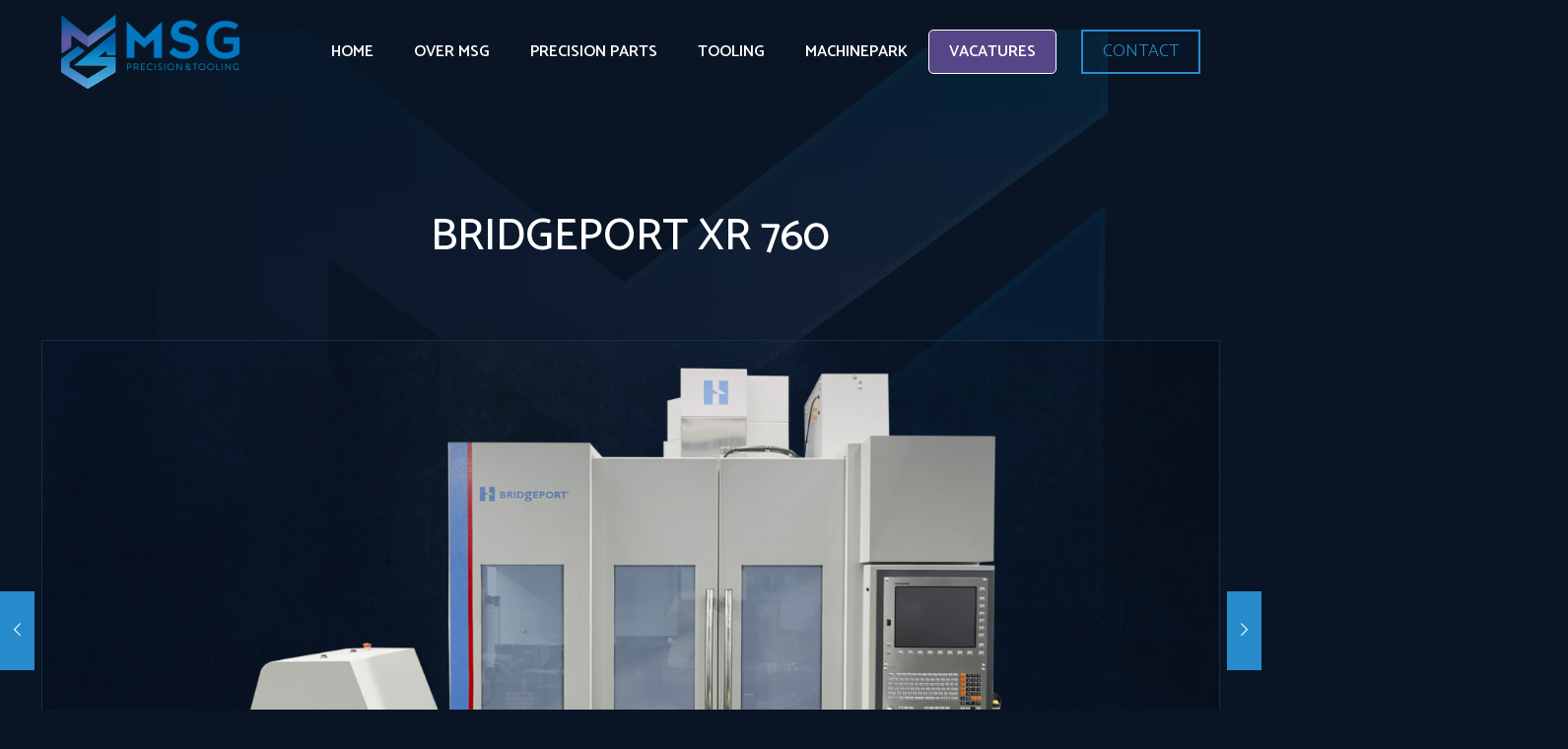

--- FILE ---
content_type: text/html; charset=utf-8
request_url: https://www.google.com/recaptcha/api2/anchor?ar=1&k=6LcQg04qAAAAAIU-Glok-H_o4F9n6GMJsspbBkw3&co=aHR0cHM6Ly9tc2ctYnYubmw6NDQz&hl=en&v=N67nZn4AqZkNcbeMu4prBgzg&size=invisible&anchor-ms=20000&execute-ms=30000&cb=v5mx53phr5f
body_size: 48647
content:
<!DOCTYPE HTML><html dir="ltr" lang="en"><head><meta http-equiv="Content-Type" content="text/html; charset=UTF-8">
<meta http-equiv="X-UA-Compatible" content="IE=edge">
<title>reCAPTCHA</title>
<style type="text/css">
/* cyrillic-ext */
@font-face {
  font-family: 'Roboto';
  font-style: normal;
  font-weight: 400;
  font-stretch: 100%;
  src: url(//fonts.gstatic.com/s/roboto/v48/KFO7CnqEu92Fr1ME7kSn66aGLdTylUAMa3GUBHMdazTgWw.woff2) format('woff2');
  unicode-range: U+0460-052F, U+1C80-1C8A, U+20B4, U+2DE0-2DFF, U+A640-A69F, U+FE2E-FE2F;
}
/* cyrillic */
@font-face {
  font-family: 'Roboto';
  font-style: normal;
  font-weight: 400;
  font-stretch: 100%;
  src: url(//fonts.gstatic.com/s/roboto/v48/KFO7CnqEu92Fr1ME7kSn66aGLdTylUAMa3iUBHMdazTgWw.woff2) format('woff2');
  unicode-range: U+0301, U+0400-045F, U+0490-0491, U+04B0-04B1, U+2116;
}
/* greek-ext */
@font-face {
  font-family: 'Roboto';
  font-style: normal;
  font-weight: 400;
  font-stretch: 100%;
  src: url(//fonts.gstatic.com/s/roboto/v48/KFO7CnqEu92Fr1ME7kSn66aGLdTylUAMa3CUBHMdazTgWw.woff2) format('woff2');
  unicode-range: U+1F00-1FFF;
}
/* greek */
@font-face {
  font-family: 'Roboto';
  font-style: normal;
  font-weight: 400;
  font-stretch: 100%;
  src: url(//fonts.gstatic.com/s/roboto/v48/KFO7CnqEu92Fr1ME7kSn66aGLdTylUAMa3-UBHMdazTgWw.woff2) format('woff2');
  unicode-range: U+0370-0377, U+037A-037F, U+0384-038A, U+038C, U+038E-03A1, U+03A3-03FF;
}
/* math */
@font-face {
  font-family: 'Roboto';
  font-style: normal;
  font-weight: 400;
  font-stretch: 100%;
  src: url(//fonts.gstatic.com/s/roboto/v48/KFO7CnqEu92Fr1ME7kSn66aGLdTylUAMawCUBHMdazTgWw.woff2) format('woff2');
  unicode-range: U+0302-0303, U+0305, U+0307-0308, U+0310, U+0312, U+0315, U+031A, U+0326-0327, U+032C, U+032F-0330, U+0332-0333, U+0338, U+033A, U+0346, U+034D, U+0391-03A1, U+03A3-03A9, U+03B1-03C9, U+03D1, U+03D5-03D6, U+03F0-03F1, U+03F4-03F5, U+2016-2017, U+2034-2038, U+203C, U+2040, U+2043, U+2047, U+2050, U+2057, U+205F, U+2070-2071, U+2074-208E, U+2090-209C, U+20D0-20DC, U+20E1, U+20E5-20EF, U+2100-2112, U+2114-2115, U+2117-2121, U+2123-214F, U+2190, U+2192, U+2194-21AE, U+21B0-21E5, U+21F1-21F2, U+21F4-2211, U+2213-2214, U+2216-22FF, U+2308-230B, U+2310, U+2319, U+231C-2321, U+2336-237A, U+237C, U+2395, U+239B-23B7, U+23D0, U+23DC-23E1, U+2474-2475, U+25AF, U+25B3, U+25B7, U+25BD, U+25C1, U+25CA, U+25CC, U+25FB, U+266D-266F, U+27C0-27FF, U+2900-2AFF, U+2B0E-2B11, U+2B30-2B4C, U+2BFE, U+3030, U+FF5B, U+FF5D, U+1D400-1D7FF, U+1EE00-1EEFF;
}
/* symbols */
@font-face {
  font-family: 'Roboto';
  font-style: normal;
  font-weight: 400;
  font-stretch: 100%;
  src: url(//fonts.gstatic.com/s/roboto/v48/KFO7CnqEu92Fr1ME7kSn66aGLdTylUAMaxKUBHMdazTgWw.woff2) format('woff2');
  unicode-range: U+0001-000C, U+000E-001F, U+007F-009F, U+20DD-20E0, U+20E2-20E4, U+2150-218F, U+2190, U+2192, U+2194-2199, U+21AF, U+21E6-21F0, U+21F3, U+2218-2219, U+2299, U+22C4-22C6, U+2300-243F, U+2440-244A, U+2460-24FF, U+25A0-27BF, U+2800-28FF, U+2921-2922, U+2981, U+29BF, U+29EB, U+2B00-2BFF, U+4DC0-4DFF, U+FFF9-FFFB, U+10140-1018E, U+10190-1019C, U+101A0, U+101D0-101FD, U+102E0-102FB, U+10E60-10E7E, U+1D2C0-1D2D3, U+1D2E0-1D37F, U+1F000-1F0FF, U+1F100-1F1AD, U+1F1E6-1F1FF, U+1F30D-1F30F, U+1F315, U+1F31C, U+1F31E, U+1F320-1F32C, U+1F336, U+1F378, U+1F37D, U+1F382, U+1F393-1F39F, U+1F3A7-1F3A8, U+1F3AC-1F3AF, U+1F3C2, U+1F3C4-1F3C6, U+1F3CA-1F3CE, U+1F3D4-1F3E0, U+1F3ED, U+1F3F1-1F3F3, U+1F3F5-1F3F7, U+1F408, U+1F415, U+1F41F, U+1F426, U+1F43F, U+1F441-1F442, U+1F444, U+1F446-1F449, U+1F44C-1F44E, U+1F453, U+1F46A, U+1F47D, U+1F4A3, U+1F4B0, U+1F4B3, U+1F4B9, U+1F4BB, U+1F4BF, U+1F4C8-1F4CB, U+1F4D6, U+1F4DA, U+1F4DF, U+1F4E3-1F4E6, U+1F4EA-1F4ED, U+1F4F7, U+1F4F9-1F4FB, U+1F4FD-1F4FE, U+1F503, U+1F507-1F50B, U+1F50D, U+1F512-1F513, U+1F53E-1F54A, U+1F54F-1F5FA, U+1F610, U+1F650-1F67F, U+1F687, U+1F68D, U+1F691, U+1F694, U+1F698, U+1F6AD, U+1F6B2, U+1F6B9-1F6BA, U+1F6BC, U+1F6C6-1F6CF, U+1F6D3-1F6D7, U+1F6E0-1F6EA, U+1F6F0-1F6F3, U+1F6F7-1F6FC, U+1F700-1F7FF, U+1F800-1F80B, U+1F810-1F847, U+1F850-1F859, U+1F860-1F887, U+1F890-1F8AD, U+1F8B0-1F8BB, U+1F8C0-1F8C1, U+1F900-1F90B, U+1F93B, U+1F946, U+1F984, U+1F996, U+1F9E9, U+1FA00-1FA6F, U+1FA70-1FA7C, U+1FA80-1FA89, U+1FA8F-1FAC6, U+1FACE-1FADC, U+1FADF-1FAE9, U+1FAF0-1FAF8, U+1FB00-1FBFF;
}
/* vietnamese */
@font-face {
  font-family: 'Roboto';
  font-style: normal;
  font-weight: 400;
  font-stretch: 100%;
  src: url(//fonts.gstatic.com/s/roboto/v48/KFO7CnqEu92Fr1ME7kSn66aGLdTylUAMa3OUBHMdazTgWw.woff2) format('woff2');
  unicode-range: U+0102-0103, U+0110-0111, U+0128-0129, U+0168-0169, U+01A0-01A1, U+01AF-01B0, U+0300-0301, U+0303-0304, U+0308-0309, U+0323, U+0329, U+1EA0-1EF9, U+20AB;
}
/* latin-ext */
@font-face {
  font-family: 'Roboto';
  font-style: normal;
  font-weight: 400;
  font-stretch: 100%;
  src: url(//fonts.gstatic.com/s/roboto/v48/KFO7CnqEu92Fr1ME7kSn66aGLdTylUAMa3KUBHMdazTgWw.woff2) format('woff2');
  unicode-range: U+0100-02BA, U+02BD-02C5, U+02C7-02CC, U+02CE-02D7, U+02DD-02FF, U+0304, U+0308, U+0329, U+1D00-1DBF, U+1E00-1E9F, U+1EF2-1EFF, U+2020, U+20A0-20AB, U+20AD-20C0, U+2113, U+2C60-2C7F, U+A720-A7FF;
}
/* latin */
@font-face {
  font-family: 'Roboto';
  font-style: normal;
  font-weight: 400;
  font-stretch: 100%;
  src: url(//fonts.gstatic.com/s/roboto/v48/KFO7CnqEu92Fr1ME7kSn66aGLdTylUAMa3yUBHMdazQ.woff2) format('woff2');
  unicode-range: U+0000-00FF, U+0131, U+0152-0153, U+02BB-02BC, U+02C6, U+02DA, U+02DC, U+0304, U+0308, U+0329, U+2000-206F, U+20AC, U+2122, U+2191, U+2193, U+2212, U+2215, U+FEFF, U+FFFD;
}
/* cyrillic-ext */
@font-face {
  font-family: 'Roboto';
  font-style: normal;
  font-weight: 500;
  font-stretch: 100%;
  src: url(//fonts.gstatic.com/s/roboto/v48/KFO7CnqEu92Fr1ME7kSn66aGLdTylUAMa3GUBHMdazTgWw.woff2) format('woff2');
  unicode-range: U+0460-052F, U+1C80-1C8A, U+20B4, U+2DE0-2DFF, U+A640-A69F, U+FE2E-FE2F;
}
/* cyrillic */
@font-face {
  font-family: 'Roboto';
  font-style: normal;
  font-weight: 500;
  font-stretch: 100%;
  src: url(//fonts.gstatic.com/s/roboto/v48/KFO7CnqEu92Fr1ME7kSn66aGLdTylUAMa3iUBHMdazTgWw.woff2) format('woff2');
  unicode-range: U+0301, U+0400-045F, U+0490-0491, U+04B0-04B1, U+2116;
}
/* greek-ext */
@font-face {
  font-family: 'Roboto';
  font-style: normal;
  font-weight: 500;
  font-stretch: 100%;
  src: url(//fonts.gstatic.com/s/roboto/v48/KFO7CnqEu92Fr1ME7kSn66aGLdTylUAMa3CUBHMdazTgWw.woff2) format('woff2');
  unicode-range: U+1F00-1FFF;
}
/* greek */
@font-face {
  font-family: 'Roboto';
  font-style: normal;
  font-weight: 500;
  font-stretch: 100%;
  src: url(//fonts.gstatic.com/s/roboto/v48/KFO7CnqEu92Fr1ME7kSn66aGLdTylUAMa3-UBHMdazTgWw.woff2) format('woff2');
  unicode-range: U+0370-0377, U+037A-037F, U+0384-038A, U+038C, U+038E-03A1, U+03A3-03FF;
}
/* math */
@font-face {
  font-family: 'Roboto';
  font-style: normal;
  font-weight: 500;
  font-stretch: 100%;
  src: url(//fonts.gstatic.com/s/roboto/v48/KFO7CnqEu92Fr1ME7kSn66aGLdTylUAMawCUBHMdazTgWw.woff2) format('woff2');
  unicode-range: U+0302-0303, U+0305, U+0307-0308, U+0310, U+0312, U+0315, U+031A, U+0326-0327, U+032C, U+032F-0330, U+0332-0333, U+0338, U+033A, U+0346, U+034D, U+0391-03A1, U+03A3-03A9, U+03B1-03C9, U+03D1, U+03D5-03D6, U+03F0-03F1, U+03F4-03F5, U+2016-2017, U+2034-2038, U+203C, U+2040, U+2043, U+2047, U+2050, U+2057, U+205F, U+2070-2071, U+2074-208E, U+2090-209C, U+20D0-20DC, U+20E1, U+20E5-20EF, U+2100-2112, U+2114-2115, U+2117-2121, U+2123-214F, U+2190, U+2192, U+2194-21AE, U+21B0-21E5, U+21F1-21F2, U+21F4-2211, U+2213-2214, U+2216-22FF, U+2308-230B, U+2310, U+2319, U+231C-2321, U+2336-237A, U+237C, U+2395, U+239B-23B7, U+23D0, U+23DC-23E1, U+2474-2475, U+25AF, U+25B3, U+25B7, U+25BD, U+25C1, U+25CA, U+25CC, U+25FB, U+266D-266F, U+27C0-27FF, U+2900-2AFF, U+2B0E-2B11, U+2B30-2B4C, U+2BFE, U+3030, U+FF5B, U+FF5D, U+1D400-1D7FF, U+1EE00-1EEFF;
}
/* symbols */
@font-face {
  font-family: 'Roboto';
  font-style: normal;
  font-weight: 500;
  font-stretch: 100%;
  src: url(//fonts.gstatic.com/s/roboto/v48/KFO7CnqEu92Fr1ME7kSn66aGLdTylUAMaxKUBHMdazTgWw.woff2) format('woff2');
  unicode-range: U+0001-000C, U+000E-001F, U+007F-009F, U+20DD-20E0, U+20E2-20E4, U+2150-218F, U+2190, U+2192, U+2194-2199, U+21AF, U+21E6-21F0, U+21F3, U+2218-2219, U+2299, U+22C4-22C6, U+2300-243F, U+2440-244A, U+2460-24FF, U+25A0-27BF, U+2800-28FF, U+2921-2922, U+2981, U+29BF, U+29EB, U+2B00-2BFF, U+4DC0-4DFF, U+FFF9-FFFB, U+10140-1018E, U+10190-1019C, U+101A0, U+101D0-101FD, U+102E0-102FB, U+10E60-10E7E, U+1D2C0-1D2D3, U+1D2E0-1D37F, U+1F000-1F0FF, U+1F100-1F1AD, U+1F1E6-1F1FF, U+1F30D-1F30F, U+1F315, U+1F31C, U+1F31E, U+1F320-1F32C, U+1F336, U+1F378, U+1F37D, U+1F382, U+1F393-1F39F, U+1F3A7-1F3A8, U+1F3AC-1F3AF, U+1F3C2, U+1F3C4-1F3C6, U+1F3CA-1F3CE, U+1F3D4-1F3E0, U+1F3ED, U+1F3F1-1F3F3, U+1F3F5-1F3F7, U+1F408, U+1F415, U+1F41F, U+1F426, U+1F43F, U+1F441-1F442, U+1F444, U+1F446-1F449, U+1F44C-1F44E, U+1F453, U+1F46A, U+1F47D, U+1F4A3, U+1F4B0, U+1F4B3, U+1F4B9, U+1F4BB, U+1F4BF, U+1F4C8-1F4CB, U+1F4D6, U+1F4DA, U+1F4DF, U+1F4E3-1F4E6, U+1F4EA-1F4ED, U+1F4F7, U+1F4F9-1F4FB, U+1F4FD-1F4FE, U+1F503, U+1F507-1F50B, U+1F50D, U+1F512-1F513, U+1F53E-1F54A, U+1F54F-1F5FA, U+1F610, U+1F650-1F67F, U+1F687, U+1F68D, U+1F691, U+1F694, U+1F698, U+1F6AD, U+1F6B2, U+1F6B9-1F6BA, U+1F6BC, U+1F6C6-1F6CF, U+1F6D3-1F6D7, U+1F6E0-1F6EA, U+1F6F0-1F6F3, U+1F6F7-1F6FC, U+1F700-1F7FF, U+1F800-1F80B, U+1F810-1F847, U+1F850-1F859, U+1F860-1F887, U+1F890-1F8AD, U+1F8B0-1F8BB, U+1F8C0-1F8C1, U+1F900-1F90B, U+1F93B, U+1F946, U+1F984, U+1F996, U+1F9E9, U+1FA00-1FA6F, U+1FA70-1FA7C, U+1FA80-1FA89, U+1FA8F-1FAC6, U+1FACE-1FADC, U+1FADF-1FAE9, U+1FAF0-1FAF8, U+1FB00-1FBFF;
}
/* vietnamese */
@font-face {
  font-family: 'Roboto';
  font-style: normal;
  font-weight: 500;
  font-stretch: 100%;
  src: url(//fonts.gstatic.com/s/roboto/v48/KFO7CnqEu92Fr1ME7kSn66aGLdTylUAMa3OUBHMdazTgWw.woff2) format('woff2');
  unicode-range: U+0102-0103, U+0110-0111, U+0128-0129, U+0168-0169, U+01A0-01A1, U+01AF-01B0, U+0300-0301, U+0303-0304, U+0308-0309, U+0323, U+0329, U+1EA0-1EF9, U+20AB;
}
/* latin-ext */
@font-face {
  font-family: 'Roboto';
  font-style: normal;
  font-weight: 500;
  font-stretch: 100%;
  src: url(//fonts.gstatic.com/s/roboto/v48/KFO7CnqEu92Fr1ME7kSn66aGLdTylUAMa3KUBHMdazTgWw.woff2) format('woff2');
  unicode-range: U+0100-02BA, U+02BD-02C5, U+02C7-02CC, U+02CE-02D7, U+02DD-02FF, U+0304, U+0308, U+0329, U+1D00-1DBF, U+1E00-1E9F, U+1EF2-1EFF, U+2020, U+20A0-20AB, U+20AD-20C0, U+2113, U+2C60-2C7F, U+A720-A7FF;
}
/* latin */
@font-face {
  font-family: 'Roboto';
  font-style: normal;
  font-weight: 500;
  font-stretch: 100%;
  src: url(//fonts.gstatic.com/s/roboto/v48/KFO7CnqEu92Fr1ME7kSn66aGLdTylUAMa3yUBHMdazQ.woff2) format('woff2');
  unicode-range: U+0000-00FF, U+0131, U+0152-0153, U+02BB-02BC, U+02C6, U+02DA, U+02DC, U+0304, U+0308, U+0329, U+2000-206F, U+20AC, U+2122, U+2191, U+2193, U+2212, U+2215, U+FEFF, U+FFFD;
}
/* cyrillic-ext */
@font-face {
  font-family: 'Roboto';
  font-style: normal;
  font-weight: 900;
  font-stretch: 100%;
  src: url(//fonts.gstatic.com/s/roboto/v48/KFO7CnqEu92Fr1ME7kSn66aGLdTylUAMa3GUBHMdazTgWw.woff2) format('woff2');
  unicode-range: U+0460-052F, U+1C80-1C8A, U+20B4, U+2DE0-2DFF, U+A640-A69F, U+FE2E-FE2F;
}
/* cyrillic */
@font-face {
  font-family: 'Roboto';
  font-style: normal;
  font-weight: 900;
  font-stretch: 100%;
  src: url(//fonts.gstatic.com/s/roboto/v48/KFO7CnqEu92Fr1ME7kSn66aGLdTylUAMa3iUBHMdazTgWw.woff2) format('woff2');
  unicode-range: U+0301, U+0400-045F, U+0490-0491, U+04B0-04B1, U+2116;
}
/* greek-ext */
@font-face {
  font-family: 'Roboto';
  font-style: normal;
  font-weight: 900;
  font-stretch: 100%;
  src: url(//fonts.gstatic.com/s/roboto/v48/KFO7CnqEu92Fr1ME7kSn66aGLdTylUAMa3CUBHMdazTgWw.woff2) format('woff2');
  unicode-range: U+1F00-1FFF;
}
/* greek */
@font-face {
  font-family: 'Roboto';
  font-style: normal;
  font-weight: 900;
  font-stretch: 100%;
  src: url(//fonts.gstatic.com/s/roboto/v48/KFO7CnqEu92Fr1ME7kSn66aGLdTylUAMa3-UBHMdazTgWw.woff2) format('woff2');
  unicode-range: U+0370-0377, U+037A-037F, U+0384-038A, U+038C, U+038E-03A1, U+03A3-03FF;
}
/* math */
@font-face {
  font-family: 'Roboto';
  font-style: normal;
  font-weight: 900;
  font-stretch: 100%;
  src: url(//fonts.gstatic.com/s/roboto/v48/KFO7CnqEu92Fr1ME7kSn66aGLdTylUAMawCUBHMdazTgWw.woff2) format('woff2');
  unicode-range: U+0302-0303, U+0305, U+0307-0308, U+0310, U+0312, U+0315, U+031A, U+0326-0327, U+032C, U+032F-0330, U+0332-0333, U+0338, U+033A, U+0346, U+034D, U+0391-03A1, U+03A3-03A9, U+03B1-03C9, U+03D1, U+03D5-03D6, U+03F0-03F1, U+03F4-03F5, U+2016-2017, U+2034-2038, U+203C, U+2040, U+2043, U+2047, U+2050, U+2057, U+205F, U+2070-2071, U+2074-208E, U+2090-209C, U+20D0-20DC, U+20E1, U+20E5-20EF, U+2100-2112, U+2114-2115, U+2117-2121, U+2123-214F, U+2190, U+2192, U+2194-21AE, U+21B0-21E5, U+21F1-21F2, U+21F4-2211, U+2213-2214, U+2216-22FF, U+2308-230B, U+2310, U+2319, U+231C-2321, U+2336-237A, U+237C, U+2395, U+239B-23B7, U+23D0, U+23DC-23E1, U+2474-2475, U+25AF, U+25B3, U+25B7, U+25BD, U+25C1, U+25CA, U+25CC, U+25FB, U+266D-266F, U+27C0-27FF, U+2900-2AFF, U+2B0E-2B11, U+2B30-2B4C, U+2BFE, U+3030, U+FF5B, U+FF5D, U+1D400-1D7FF, U+1EE00-1EEFF;
}
/* symbols */
@font-face {
  font-family: 'Roboto';
  font-style: normal;
  font-weight: 900;
  font-stretch: 100%;
  src: url(//fonts.gstatic.com/s/roboto/v48/KFO7CnqEu92Fr1ME7kSn66aGLdTylUAMaxKUBHMdazTgWw.woff2) format('woff2');
  unicode-range: U+0001-000C, U+000E-001F, U+007F-009F, U+20DD-20E0, U+20E2-20E4, U+2150-218F, U+2190, U+2192, U+2194-2199, U+21AF, U+21E6-21F0, U+21F3, U+2218-2219, U+2299, U+22C4-22C6, U+2300-243F, U+2440-244A, U+2460-24FF, U+25A0-27BF, U+2800-28FF, U+2921-2922, U+2981, U+29BF, U+29EB, U+2B00-2BFF, U+4DC0-4DFF, U+FFF9-FFFB, U+10140-1018E, U+10190-1019C, U+101A0, U+101D0-101FD, U+102E0-102FB, U+10E60-10E7E, U+1D2C0-1D2D3, U+1D2E0-1D37F, U+1F000-1F0FF, U+1F100-1F1AD, U+1F1E6-1F1FF, U+1F30D-1F30F, U+1F315, U+1F31C, U+1F31E, U+1F320-1F32C, U+1F336, U+1F378, U+1F37D, U+1F382, U+1F393-1F39F, U+1F3A7-1F3A8, U+1F3AC-1F3AF, U+1F3C2, U+1F3C4-1F3C6, U+1F3CA-1F3CE, U+1F3D4-1F3E0, U+1F3ED, U+1F3F1-1F3F3, U+1F3F5-1F3F7, U+1F408, U+1F415, U+1F41F, U+1F426, U+1F43F, U+1F441-1F442, U+1F444, U+1F446-1F449, U+1F44C-1F44E, U+1F453, U+1F46A, U+1F47D, U+1F4A3, U+1F4B0, U+1F4B3, U+1F4B9, U+1F4BB, U+1F4BF, U+1F4C8-1F4CB, U+1F4D6, U+1F4DA, U+1F4DF, U+1F4E3-1F4E6, U+1F4EA-1F4ED, U+1F4F7, U+1F4F9-1F4FB, U+1F4FD-1F4FE, U+1F503, U+1F507-1F50B, U+1F50D, U+1F512-1F513, U+1F53E-1F54A, U+1F54F-1F5FA, U+1F610, U+1F650-1F67F, U+1F687, U+1F68D, U+1F691, U+1F694, U+1F698, U+1F6AD, U+1F6B2, U+1F6B9-1F6BA, U+1F6BC, U+1F6C6-1F6CF, U+1F6D3-1F6D7, U+1F6E0-1F6EA, U+1F6F0-1F6F3, U+1F6F7-1F6FC, U+1F700-1F7FF, U+1F800-1F80B, U+1F810-1F847, U+1F850-1F859, U+1F860-1F887, U+1F890-1F8AD, U+1F8B0-1F8BB, U+1F8C0-1F8C1, U+1F900-1F90B, U+1F93B, U+1F946, U+1F984, U+1F996, U+1F9E9, U+1FA00-1FA6F, U+1FA70-1FA7C, U+1FA80-1FA89, U+1FA8F-1FAC6, U+1FACE-1FADC, U+1FADF-1FAE9, U+1FAF0-1FAF8, U+1FB00-1FBFF;
}
/* vietnamese */
@font-face {
  font-family: 'Roboto';
  font-style: normal;
  font-weight: 900;
  font-stretch: 100%;
  src: url(//fonts.gstatic.com/s/roboto/v48/KFO7CnqEu92Fr1ME7kSn66aGLdTylUAMa3OUBHMdazTgWw.woff2) format('woff2');
  unicode-range: U+0102-0103, U+0110-0111, U+0128-0129, U+0168-0169, U+01A0-01A1, U+01AF-01B0, U+0300-0301, U+0303-0304, U+0308-0309, U+0323, U+0329, U+1EA0-1EF9, U+20AB;
}
/* latin-ext */
@font-face {
  font-family: 'Roboto';
  font-style: normal;
  font-weight: 900;
  font-stretch: 100%;
  src: url(//fonts.gstatic.com/s/roboto/v48/KFO7CnqEu92Fr1ME7kSn66aGLdTylUAMa3KUBHMdazTgWw.woff2) format('woff2');
  unicode-range: U+0100-02BA, U+02BD-02C5, U+02C7-02CC, U+02CE-02D7, U+02DD-02FF, U+0304, U+0308, U+0329, U+1D00-1DBF, U+1E00-1E9F, U+1EF2-1EFF, U+2020, U+20A0-20AB, U+20AD-20C0, U+2113, U+2C60-2C7F, U+A720-A7FF;
}
/* latin */
@font-face {
  font-family: 'Roboto';
  font-style: normal;
  font-weight: 900;
  font-stretch: 100%;
  src: url(//fonts.gstatic.com/s/roboto/v48/KFO7CnqEu92Fr1ME7kSn66aGLdTylUAMa3yUBHMdazQ.woff2) format('woff2');
  unicode-range: U+0000-00FF, U+0131, U+0152-0153, U+02BB-02BC, U+02C6, U+02DA, U+02DC, U+0304, U+0308, U+0329, U+2000-206F, U+20AC, U+2122, U+2191, U+2193, U+2212, U+2215, U+FEFF, U+FFFD;
}

</style>
<link rel="stylesheet" type="text/css" href="https://www.gstatic.com/recaptcha/releases/N67nZn4AqZkNcbeMu4prBgzg/styles__ltr.css">
<script nonce="GuurxSnvRvPUL-RTHshyhA" type="text/javascript">window['__recaptcha_api'] = 'https://www.google.com/recaptcha/api2/';</script>
<script type="text/javascript" src="https://www.gstatic.com/recaptcha/releases/N67nZn4AqZkNcbeMu4prBgzg/recaptcha__en.js" nonce="GuurxSnvRvPUL-RTHshyhA">
      
    </script></head>
<body><div id="rc-anchor-alert" class="rc-anchor-alert"></div>
<input type="hidden" id="recaptcha-token" value="[base64]">
<script type="text/javascript" nonce="GuurxSnvRvPUL-RTHshyhA">
      recaptcha.anchor.Main.init("[\x22ainput\x22,[\x22bgdata\x22,\x22\x22,\[base64]/[base64]/[base64]/ZyhXLGgpOnEoW04sMjEsbF0sVywwKSxoKSxmYWxzZSxmYWxzZSl9Y2F0Y2goayl7RygzNTgsVyk/[base64]/[base64]/[base64]/[base64]/[base64]/[base64]/[base64]/bmV3IEJbT10oRFswXSk6dz09Mj9uZXcgQltPXShEWzBdLERbMV0pOnc9PTM/bmV3IEJbT10oRFswXSxEWzFdLERbMl0pOnc9PTQ/[base64]/[base64]/[base64]/[base64]/[base64]\\u003d\x22,\[base64]\x22,\[base64]/ClcO/H25XehcARTlmw7zCssKFJDDCq8OPDmnChFd2woMAw7vCp8K7w6dWJ8OxwqMBUQrCicOZw6p1PRXDsUBtw7rCqsOjw7fCtwnDh2XDj8KRwocEw6QacgY9w4jClBfCoMKJwqZSw4fCnsOMWMOmwolmwrxBwrDDi2/DlcOuHGTDgsOcw6bDicOCf8K4w7lmwpE6cUQaGQt3FknDlXhDwrc+w6bDqsKMw5/Do8OePcOwwr4zQMK+UsKDw5LCgGQ3AwTCrUrDpFzDncKMw4fDnsOrwp19w5YDRwrDrADCiVXCgB3DjsOrw4V9KMKcwpNuaMKlKMOjO8O1w4HCssKyw4FPwqJpw7LDmzk7w6A/wpDDti1gdsOdZMOBw7PDs8O+RhIGwrnDmBZqUw1PMT/Dr8K7Z8KkfCAKYMO3UsK7wq7DlcOVw4TDjMKvaFPChcOUUcOlw4zDgMOuXH3Dq0gWw4bDlsKHSBDCgcOkwo/DsG3Cl8OrdsOoXcOWRcKEw4/[base64]/CisOpwrjDs3HDh8OtwovCjsKEwrDDn0MiUsOEw5oKw5zCusOcVFPClsOTWHHDih/DkyUswqrDoifDmG7Dv8KfEF3ChsKiw7V0dsKoPRI/AjDDrl87wphDBCfDg1zDqMOZw5k3wpJ/w795EMO6wp55PMKawrA+eh8jw6TDnsOrHsOTZTU5wpFifMK/wq52AgZ8w5fDi8Osw4Y/[base64]/SHLDpzbDhBXDjcOKw5UbfsKjw5fDkykeM1fDlWzDo8OBw5zDljw9w5vDhsOkAsO1Bn4Mw5bCo1gHwoVCbMObwr/Cr1XCpMOUwqt3KMOqw7nChijDrATDvcK0NwF2wps2G0xgTsKGwqoTTRbCqMO6wrIOw5DDtcKHHCouwrVMwq7Dv8K3XixCXcKKOEA6wpAnwobDlWU7MsKhw4gtDnx0F3FnEmUsw4EjWsOUbMOCdRnCrsOgaF7DrnTCmMKgOsO9KHslSMOBw4l6YMOuSyzDq8OjEMK/w5ZrwrsWKlrDu8OwTMKYeQ7Cj8KXw6Mew7sUw6HCo8OJw4hVYmkNRMKHw4c5C8Kswo40wqx+wrx1D8KeRnXCoMOWC8KMWcKiKQTDucOew57Cj8OwdmB2wo3DmQkVLjnDnm/DrCIqw6nDvQTDlCsmTVTCnmtPwrLDocO0w7PDhjcyw7/DlcOXw5DCn34JBcKhw7h7woNxbMKcAyLDtMO+EcOkVQHDlsOUw4UDwo8qfsKPwo/Co0EOw4fDr8OachXCqAUYwpNMw7PDjcOqw5kyw5vCg18Pw6AMw4cXSXXChsO5VsONO8OoFcKofcKxO15/cAZfTWzCr8Oxw5DCrE5Twr94wpDDp8OedsKcwrjCrDdAwrByTlvDqS3DhBoXwrYhIRTCvSsywpFJw75OKcKzY2Jww4kxasOcNkY7w5xuw7PCtmZJw79ew55Mw57DnThTDUx5O8KoU8KNO8KuITUMX8K6wprCtsO4w70IFcK0JcKYw5/DscOscMOew5bCj2R6HcKAdmQpAcKiwoRrOXnDvcKyw7xZT2hXwqBAdsOGwqlCecOHwqzDnXogSUIVw5AXwowLC0M0QcOTdsKZeQvDncO4wp7CnlluH8KZeF0LwpvDqsK/KMOlUsKXwp00wo7CsRsSwosWbVnDjEAHw70FNkjClcOXQB5wQljDmcOdYAvCqgDDiR9STQp9woHDtU/[base64]/DvGrDmF/DgE5tT8OtRMOjwqF4w7LDiS7DusOPbcOhw60qVB0Hw6EOwrQITMKgw60kEjkYw4PDhk4uQ8OqR2nCrD5NwpwRWBDDm8Owf8OGw5/CnUAsw7vCgMK6TCbDj3hRw7kxPMKQd8OLdzNHPsKrw4DDt8OaFhJFSjQHwqXCkQfCjBPDk8OGZREnKcKxM8Odwrh+BsOBw4bCkyzDnS/CiTfChlptwpRrdX19w6HCqsK1TyfDo8Ojw4rChTN1w4wqwpTDoQvCpMOTDcKPwoPCgMOcwoHDlVPDp8OFwoduIWjDmcKiwqfDtjEMw4tJBUDDtCd/N8OWw6rDpABsw7hfekrDvcKOLkdcTyckw6nClMOxQGXDojdkwqghw7vCisOcQsKCc8KVw6FTw6NIHMKRwo/CmcKDYifCinzDixERwqjCgWFaPMKRcwhyEGdIwoXCm8KrCkdXHjvDtMKxwpJ1w7XCncO/[base64]/[base64]/[base64]/CocOHw4cHw5Buw5J8RXViOsKNIRjCoMKKWMOsK2FoQznDvnVawqHDrWJTIMKpw714wphjw70vw4lualp+IcOcVcOBw6R6wrxnwrDDhcOgFsKpwppTdwkOU8KYwqR9E1MJZAFlw4zDicOKT8KaEMOvKxjCiQnCkMOGCcKqNlh/w63Dr8O7S8Olw4QOPcKBfGXCt8OZw77CsmfCuj5tw6HCi8Oyw5QkZEs2PsKeZznCqgfCsnc0wr/Dr8ORw7rDkwbDnS5/KjV4W8KDwpczHMOnw4kHwoVPHcObwpHDhMObw4Q1w5PCsThVTD/Cs8Omw6R9YMKlw7bDuMOcw7TClDIXwpBqZjolXFgnw6xewqthw7FYGMKxS8Ogw73DokhMGsOIw4PDk8OIOVwLw7rCuVfDpFDDsh3CocKoegofYcORVcONw4Fyw77Dly3CscK7w7/[base64]/dsKpwoQ9w5nDhsKNwp7Dvm0ifsKOwqfDrFHDgMOew4YRwp9TwqXCncOJw5HCjDh4w45nwrB7w7/Cig/DsXxgRltXPcK/wq0FY8K5w7fDtEHDhcOFwrZnXsO+WizCg8O1CGc8cQ0Cwqpjwodta1rCp8OGWU3DuMKuFlkqwrFwEMO2w4jCowrCql/CnwXDrcK4wrfDvsOHRsKaFmXCr3ZMw50RacKgw6sfw7NQVcOaP0HDg8KzTMOaw6bDpMO+AFpDOcKXwpLDrFVvwpfCsUnCqMOiHMOjSSjCmxbCpinCiMO9dU/Dkhdowr1tERlPOcOQwrg5IcKiwqLCpSnCslvDi8KHw4bDng51w6vDgQNENsOfwoLDrzLChn56w4/CiW8uwq/ChMKhfMOMc8O0w6DCjEInQQ3DvWZzwpFFUlLClzMqwo3Ci8O/[base64]/Dg1zDvMKvwrEmw7AFw68LwqgmUH3DnMOUFsKbE8OJIcKuWcKFwqIgw45+fhcGQhcywoLCkx/DjGcAwpHCrMOyMDgJICjDpsKVGy9bHcKgMxXCtMObPCEOwrhwwp7Cn8OKEWbChC/[base64]/Dp8KAK8KHHsK9w4TDncOnG2/Dm3XDlDovw7DDqsOtfGbCuScGfXzDrCguw6InH8O+Wg/DsR3CocKPVGUxJVvCjABUw54DX3ggwoxrwrA4amrDnsO1wrXCpCwIdsKvF8K2TMOje3gUMcKDKMKSwpgAw63CrRtgJhLCiBQALMKoA1ZnLSR9Gk0jJRLCgWXDo0bDuywPwpoww45yGMKIBmRuCMKTw7jDk8OVwo/Cs3gqw7sbX8K3asODVFjCuVZEwq1hLmLDlCPCncOsw7TCt3F0HmfDoGseJcOQw61paj07ZydvYFtlCC/CsXrCgMKGGBPDrVHDpDzCiF3DvkrDkGfCkRrDlsOGMsK3IRDDqsOKS2Q3PicBYyXCgT46ZykITMOZwofDqsKLSMOkZ8KKGsOZfxAjL2hDw6bCssOCEURswozDs3fCoMK/[base64]/DqisiwpfCnA/DjSQyTcKvwrTDvwfDosOtO8KqUW1cccOYw6I1Lj3CgALCgURrJsOqTMO7wpvDjjnDrcOcUgXCsQjCp0I8f8KCworChQ3CnBfCjWfCj0/DnGbCuhltMhrCgcK4G8OkwoLCn8OobCEYwq7DpcOEwrZtaRgOAsK+wp5qMcO8w41uw5TCoMKYQnMdwqvDpQUAw67ChH1twoJTwrt4bXDCjsKRw7vCqsOVWC/CvAXCicKyOMOuwqJUQmPDpQHDoFQvE8Oiw7VWecKRcSLCgkDCtD9pw7ZACTzDlcKzwpAQwrrDkVPDiE9JGzsnOsOzUwYEw4hdaMO6w4lOw4AKdCx2w7IBw6rDncKCHcOaw6/[base64]/Z8OJbU0pcMKbwpHCnxQPP8K7bsK8EcO9OGbCtFPDp8OVw5/Ct8KawrLCoMO5Z8KGwog7YsKfwqwbwoHCgQkvwqpRwq/DgCDDhHgNO8KUV8OSbxYwwq8cdcObGsOjcCxNJEjDkBLDjmXCvR/DhMOidsOewo3DjyVHwqAkb8KjCTHCgcOAwoRmZ3NNw7AFw4psX8Opwoc4LWvDixhowodHwoYReE81w6/[base64]/CvQrDjzh/QsKTDSMQOsOKM8OcJzfCowgCL2sFGwcyCcKswqAww5AHw4DDscO+PMKtA8Ozw4bDm8OMckTDlcKKw6XDl1wrwqpuw6zCscKvb8KoCsKDbBBCwpYzZsO3OCwSwozDt0HDlgc5w6lFKi/CicK7M288Gz/DhsKVwoFhEMOVw7TCpMO3w5PDrSALRT7Dj8KJwpTDpHV9wqPDo8ONwpoNwqnDkMKSwrrCocKYUzAWwpLCiVjDtH4QwqXCm8K3wrk/IMK3w6NOcsKMwoscK8K4wr/Cs8OyU8OFBMKJwpbCnRnDkcKVwqR0b8ONP8Osd8Okw4bDvsOLSMOwNCjDnTogw45Qw7LDucOePcONNsOYFcKIOloABi3CtBPChMKAWG5Aw7Jww6jDiExeAwzCvkZbeMOYJMOkw5fDpcO/wrbCqQTChC7DlVBDw6LCizbCiMOYw5PDmBnDl8K/wpt+w5dXw7pEw4Q0NijCvjHCpkkHwobDmDt2KMKfwohlwpI8O8K8w6HCkcOqAMKYwp7DgzjDixTCnTbDmMKTNmANw7p3AyZdwo7DmlJCEz/DhMOYNMONChLDtMOeScKuS8KkCQbDnhnDvMKgfgoKSMOoQcKnwoHDr1nDtVUNwpfDucKEZMOzwo3DnEDDn8OowrjDt8OFH8KtwrDDtwcWwrczacOww4/[base64]/[base64]/DnHZrwrBtCAbDuMOBwrEbMcKDwotCa3R0woBZw7oPU8OKTRXDhHMYKcOVGVEyN8KQwpgpwobDssOmTnPDkA7DpE/Cj8O/OVjCt8OKw4LCo0/CjMOmw4PCrB1Uwp/CtcOGMER7w6cNwrgyOQ/CoWxJFMKGwrBYwrDCoB1zwqcGYMO1c8O2wr7Cj8K8wpbCgVkawqhpwonChsOewrbDk07CgMODOMKhw7/Cg3NGDXUQKA3Ch8KXwo9Ow6p6wrdmKcKPHsO1wo7DnAfDiAAhwqoIDT7DkcOXwq1CVRlEP8Obw4gOecOqE39Bw5ANwrB8PDnDgMOlwpjCr8O4FShGwq/Dl8Khw4/DuBzDsjfDujXChsOlw7Z2w5o+w6HDkx7CrRgjwpMVTgjDvsKzITTCocKxPj/[base64]/Ds8O0YHdLGMKGwrvCgcKow5jDiMOrwovDvcOGw7jCml4zcMK5wossTSwXw7vDuAHDpMKFw4jDvMOga8OiwonCmsKGwqvClS1fwpgVWcORwoxDwoRfw7LDtcOiMmnChVTCuwBWwpwuSsOxwoTCvMK1d8O4w5/CssKfw75pPnLDiMKwwrfClMOTR3XCuURvwqLDsCouw7vCuXDCpHtKfUZTAsOWGHN9R2rDjWXCrMK8wozCrcOcF23CslXDuj0USm7CrsO8w65Xw7sFwrB7woB+YD7CpF3DnsOSe8OpI8KVSTMhw53CgkYQw4/CiC7Co8OPZcOie0PCoMOYwrHDjMKiw44Mw4PCosOgwqTCulBKwrJ6HSvDl8Kbw6TCm8KbMSshOys6woZ6RcKdw5UfEcOfwqTCt8O3wq/DhsKsw4JKw5PDp8OYw4pwwq8awqzCtwAqecOlfFNEwqjDuMOEwp5Dw4dXw5jDiDgSbcKwDsOBbHh9L3FeeXgBfVbCnz/[base64]/DusKacmzCqcOcw7B0wq7CpMKnKcOgewPDr8OPLEFwGFNbecOnIGEnwoxhQcO0w5rClEpAAm7CvgvCq0kOWcKNw7paXQ5KdFvCpMOqw6kYdsKTc8Oia0dvw4xRw67CvBLCm8OHw4XDgcK/wobDtjZPw6nDqlVpw57DtMK5YMOXw4nCrcK5I0rDi8KbE8KuIsObwo9nY8OpNXDDo8KWVifDjcKhw7LDgcO6OsO7w6XDr2PDh8OcCcKBwqomXS3DhMOIAMOtwrNYwoZnw7A/S8KeeVRcwohfw5AAFcKcw4DDtmgCIsOvSjBcwqjDr8OdwrpFw6U3w6lpwr7DsMK4ecO/DcO2w7B2wqHDk0nCnMOaM2lySMOnOMK+S1pxbGLCnsOqYcKlw5wDEsKywoBMwrB8wqNlZcKkwqjClMOxwrcRHsKwZsOUTRjDg8K/wq/Ds8Kdw7vCjF1eCsKTw63Csm8VwojDu8O3IcOLw4rCv8OjZ15Jw7LCjx0DwoDCqsKxZlUSVsK5Zj3Du8OCwrXDqhxWGMOOE17Dl8K+akMIGMOnQUdJw6nCgU8Kw5opAHLDicKoworDh8ONw47DlcOIXsOyw6/CmcK8QsKMw7/DgMKmwpHDvkUKG8OtwojDosOlw7x/F2UdXsOPw6/DvzZUw5ZUw5DDuBZ5wo7Du0DCtsKrwr3Dv8O9woTCm8KpJ8OXL8KPeMObw7Z/wrxCw4l+w5TCucOcw7kuVMKObWfCvzjCvDnDsMOZwr/Cg3HCo8K/[base64]/DlGYVw4Y2FcKrQMOgS8KPw43Ci8K8NUPDl1wUwpwUw7oXwpgHw5hcNsOZw7LChiUnD8OsA3nDnsKOKXbDjkR5SVXDsS/ChljDm8K2wrlIwpx+Cw/[base64]/CpMOKwpAsw47DpX/Dm11PKTY5GjjClMKAwoIHIsO0wodOwosKwowcLsK2w6/Cm8OwbTNsE8O/[base64]/[base64]/wo7DnzbDpMOnbcONw7wKRHbDtwDCosKnw6zCuMKGw5rDl0PCl8OtwoIQTcKzZ8KeanhVw5V6w4MBZkluEMONYWTDnBnCncKqalPCgGzDjl4dSsO7w7LCrsOxw7Vgw605w692ZsOOXsOCQsK5w4sIZcKEwpUJE1rDhsKHS8OIwrDClcOPGsK0DhvDsVB2w4xBVx/[base64]/Cp8Knw6FZwpcRGjbCk8Kfw7NEJVTCpALDtk9lFMOPw4bCnz5Zw6TCi8OkPFArw6vCqsO7R3nDv2gtw6Nyb8OIXMOGw47Dvn/DicKzw6DCi8OnwqF+UsKRwpTCujEQw5vDgMOJbXTChgZxQxHClm7CqsOnw59BcgvDrlDCq8Ozw546w53DtzjDgX8bw5HCvn3CkMO2RgYGRmXChRnDvMO5wqbCncKobXLCi2nDr8OOcMONwoPCtyVKw4QzOcKPbgstcsOhw5N8wpLDj2d/RcKLGiRJw4TDvsKCw5vDtsKkw4TDucKuw7d2MsKAw5AuwqzCjcKhIG03w6jDisOEwq3CicK8ZcKxwrYwAnQ/[base64]/[base64]/Cq8KiKMKiw7EgEnHCgXwVMRDDi8OgNxrDhnbDlgNGwpVWXx/[base64]/wqTDtyfCkcOmV8KowovCmUhsw4RkPMO3w4hLXUDCpktiVMOLwpTCqsOBw6LCsSRWwoE5KQHDpAnCuETCgMORaCNswqPDi8OAw6LDjsKjwrnCt8OoKTLCqsKsw4/DlHVWwr3CtSHCjMOJY8KIw6HCv8KmV2zDkwfCiMOhLMKuwqXDvDtjw7/[base64]/w4YIGlclwqbCo1HDqBUPRcKVZzXDrcO+ExR/bWLDi8OZw7jDjgI7DcO8w7LCsWVbVVbDuivDkHA4wqJUL8KewonCjsKbAQE+w4zCrS7CkRNgwqEmw5PCsiI+UAJYwpLCh8KvbsKgPDnCkXLDvMKkw43DiCQYbMKESC/[base64]/[base64]/Ci8KjwqFtw4kdD8KZecOPGMKsw7FsWRHDjcKJw4hbXcO1dBDCssK+wqvDgMOmSzbCmSZETMKOw6DCg2PDpS/[base64]/[base64]/DkS/DhcKtDcOYGGpJMx5mdcK1OMO/QsO9GEwxw5DCsjXDhcOLR8KHwrnDpsOjwrhAVsKiwqXCkyPCr8KTwonCrhZRw5FwwqvDvcKBw7TChEPDhh8kwpfCg8Krw7Q5wrHDqRsRwrjCqFJGGcOhLcK1wpduw7Zbw6bCssOIQRxcw610w7TCoG7DlmTDpEnDg04Fw6tecsK+cWHDpho8d1IqXsKswr7CvBZnw6/DgMO6w7XDgmRKZkQ1w7jCs3DDnkYpAwpbc8KKwoYDKcOcw6TDgzYHOcOIw7HCh8KkcsOpK8OiwqphQcOOLRcYSMOBwr/CpcKAwrRpw7UTRzTClTzDuMOKw4LDssOiCzElenotOGfDpmnCph/DnFdawqfCrkXCoSrDmsK+w6QGwr4iKWRfFMOIw7HDhzklwqHChwpqwprCvHUHw7cVw71Hw6kbwpnCpcOFA8O/wpJeREFhw5DCnnPCosKwEmd+wpTCkjgSMcKkHAUQGQpHFsOLwpLDn8KQW8Kkwr/DjTnDpwLCpjQPw7TCrWbDpT7DocO2VAc8wrfDgz3DkQXCnMKmEm8rVcOow7RpAUjDmcKAw6jDmMOJS8ONw4MtaCZjaCjCoX/ChcO4DMOMaUjCvDZ0X8KJwpRyw7d9wr7DocOqwpTCg8KvP8OxSCzDk8Kewr3CpF9CwpU4T8KPw6NdfMONKlzDnlHCvTk/JsKTTFbCucKawrXCpy7DnyTCosKhWjNIwpTCmwfCjl/CriVbLcKRQMONKV/DssOcwq3DocKGeA3CkWAzBcOKJsO9wotgw6rClsOdMsOiw6XCkzXCjzjCl24XbcKBTCEKw5jChgxkZMOUwp3CiVbDnSMywq1YwoUfBVbCtGDDgkHDrCPDkF7DqC/[base64]/DnMO5wrEXw7UwwqHDll06wqLCgynDiMKNwqFJw5PCpMOwTm3CgMK+EQHDqW/CvMOMNC7Cl8Ohw7vDikFmwpg1wqJoMsO6VE5kYCsBw452wqXDuicLTsKLPMKCaMOrw4nCkcO7ID7CqMOadsK8GcKZwpgZw48owrrCh8O6w7ZZwr3DhcKew7o+wpLDsFXCki4BwpcWw5Ncw7bDpilcScK/w6rDrsOAbn0hZMKxw5NXw5/Cv3sWwqbDtsOGwr7DnsKXwoPCvMK5OMKnwqMBwrYVwqF4w5HCjzcyw6LCkwDDvmLDlTlzV8Oywr1DwocNLcKTwoTDk8KFDDDCoyUeXAPCrcOQDcK4wprDnCXCiXwnfMKhw7F6w4FaKjEYw6/DgsKMS8OdSsOhwrxuw6rDvnHDqcO9LgjCpV/[base64]/DjsKewr/Dq8OQw4/CqnzCr8KSfGrDl8KNwpTDpsKAw6TDhMOGZTrCpl/CksOow6rCkcOZScKVw5/DshpKIwEQdcOmbRNZEsOwEcOsMUExwrLCkMO7YMKhD0QiwrbDjkMowqkMA8K+wqbDvm8jw4EPE8Kjw5HDusOGwpbCrsK9DMOCcTVIAwfDl8Oxw6g6wpVqUn8+w6fCrljDssKwwpXCjMOqwqjCjcOEwqhTQsOaaVzCh2zChMKEwp4/[base64]/[base64]/w7d2asKvUmoVIMK6wrrDpMK6w4zCjUR7w6VmwrDCt2YcLQN+w43DgnjDtVFXRDgYEjVRw6LCgiZNUgR2XsO7w4N5wrLDlsOkB8Ouw6VjG8KzCcKWaVdtw6nDojzDsMOlwrLCmHTDh3vDqW0lfi8RQyBuUcKYwpRDwr1/DRIhw7TDvj9sw5XCoUxxwoIvOEvCh2oLw4nChcKKw5FdOVXCv0nDisKnN8KHwq7DomAfGMKawq3DqsKPKTt4wpXClMOcEMOuw5/[base64]/CgsK9XsKWwp0jNsKRwofDk8OWw6rCnD3CuFocZCIkI1Ybw4bDqmZcbBPDpm0ewpfDj8O6w6hJTsO6wofDtRsNIsKtQyrCrFPDhlg/wonDh8KFKxsaw4HDiSvClsOrEcKpwoEvwpsVw7QDccO5QMO/w77DksOPDDIowo3Cn8KKw7kPK8Orw6TCn17CicOWw71Ow4PDpsKWw7DCnsKqw5XDuMKXw49Ww47Dk8OHdUAWVsK7w73DrMONw5MXGmIrwqlWHkXClwLDj8O6w7HCq8KHe8KrVg3DsHkDwrchw7Z8wr3CkDbDhsO4fS7Di2nDjMKZwqvDjjbDjk/CqMONwqxmOlPCskcMw6tMw4snwoZbOsO2VRpxw77Cm8Ktw5LCsCzClyPCvnjCgHPCtQB0eMOGGAR9JsKZwqjDiRFmw4/Du1bCtsKPc8KocnnDn8Kywr/CvwvDokUFwonDhV48a0RdwqpFGMOpFMKfw4DCnnzCoUTCrMKPfMOjEkB+YBsuw4PDmcKcw5TCj2hsYhTDtzYoVcOHXltfJRnDhWzCjSMAwooZwpUIYsOowpBTw6c6w6luVsOPfG8TJFLCpg3CkmgreyBkVjLDnsKkw7cMw4DDj8OVw4pwwrLDq8KuMxldw7/CkSLCkF9nWsOWesKEwrrChcKRwq3CqcO2VFLDhcKjbnnDuWB5ZWlewq50wpIjw5jChcK/w7TChsKBwpAiSzHDsmQ/w6HCssOifRJAw7x2w7J1w7nCksKLw4rDs8ORYzdBwp8/[base64]/[base64]/IyJ1wpdxYsK4InbCi8Kow7fCgCNdBcKiYzlgwqtRw47Dl8O6EsKGA8Odw5xSw4/DrMK1wrrCpnkDEsKrwoZEw6/[base64]/Cv8KVw6NBwrkIShfDph8kwro/wrNoJlxWwoPCi8KNPcKeTljDvGQywonDh8OBw4fCpmFpw67Ck8KpR8KKfjZZaD7DqSlReMKUw7vCohNpPBt2RyfDiFLDuiVSwrIyGQPDoCfDpWtdPMOJw5fCpELDgMOoQHJmw4Vpbm9Zw6DDlsOhw7slwrAHw7xywpnDshEbRnvCpHAMdcK4GMK7wr/DgD3CsDTCvnsMUcKww79oCSDCtMOJwp3ChXTCtsOww43Ck2V7B2LDthTDgcKlwp93w5DCo19nwq/DqUcqw5fDplkXN8KUacKODMKhwrJzw5nDvsKIMlrCjTXDuTfCt2TDkULDkGrCkVTCqcKnKMORC8KKGMOdQn7CkCJ0wrjClzMjZkIENwnDjXrDtADCr8KVb09dwr4qwoVdw4LCvcOqekIlw73Cq8Khw6PDssK+wpvDqMOUJnbCnCYPKMKTw4/DrUYSwolebE7Dtidtw77CsMKLZDTCnMKgacOGw4XDthIlBcOGwrvChGBgN8Oyw6AEw5YKw4HDpAvCrRMaCsODw4sxw60fw4YJPcOmVxXChcK9w4o2GMKJPsKNKhrDnsKFcjosw4Biw7DCtMK2BSTCrcONHsOzesKWOMOvX8KzKsOdwr3CvBZ/wrtCeMO6FMK+w75Dw71YY8OhYsKNeMO9AMKIw7sBAUTCtUfDk8OJwrrDtsOJb8Kiw6fDhcKsw7o9C8OrKcKlw4M/wqVXw659wqovwo3DgcKqw5nDuXtUf8KdHcOxw6t8woTCiMKUw7IlBxNfw7zCu04oDVnDn2EdTcKNw4sEw4zCtARlw7zDkgnDucOCwpzDrsOkw47ChsKZwqFme8KVAw/CqMO0G8KXZsKKwq1aw5fChSt9wrDCiygtw7HDimAhZjDDpxTCtcKtwonCsMO+w4hODwxpw67Cp8KmQcKVw4EZwo/CvsOxw7HDvMKjKcOww4jCv28Yw7pbdAw5w6IMW8OfXjYNw6I7wqXCqEg+w7TCnsKFMzU8ez/DkSfCtcO3w5HCncKPwqNUR2pCwozDmA/[base64]/DhnrCu8Orw6RswrVsw7deYQ/CtMOuwqXDtsKcw7/CtlDDg8K9w4EVZh41woMXw7geRyPCk8OZw7l1w7p2KUjDlsKUZcKVRHcLwo55DmPCn8KJwoXDj8ONairCmQvCgMOaY8KhA8O/[base64]/[base64]/Dn2tfQ3PDiDlbKcOacW3CtnHDi1LCnsK2U8Oiw5nCrMOFfcOeKEzCmMOPw6dewrEvO8OzwoHDoWbDqsO4MlJbw5Ucw67CiSbDlHvCmzUAwpVyFSnCpcOLwp7DosK8dcOSwoHDpS/DkjIuUwzCv0gzVX8jwrrCh8OLd8K8w5Rcw5/CulXCksOZEhXCvcOrwrTCvEV0w49PwqfDoXTCkcOxw7EBw7k/VRvCkXLDiMOEwrR6wofCgcOcwr3DlsKnGA1lwoPDhkwyPWHCgcOuIMOWMMOywrINW8KresKjwooiDHp8NRB4wqzDjHHCnkIFJcOTQ0PDqcK0BWDCrsKUN8OPwolXWkXCiDpvcB7DqH5owoYvw4bCvGMyw4pHIsKxSA0CB8KNwpc/wpRzCRpkW8Kqw4k+RsKrd8K/[base64]/[base64]/DncKbVGIdwoVnwoLCmxUvEMOHFhvDo285w6jCtm82asOkw73CgQ1jfi/CtcK2WhkpZkPCkEdWw6N/w40oRHdtw4wFPMOnXcKgNyozEnlew5fDsMKFGWvDgXlcFA/DuCk/[base64]/DtBzDkVrDnjY4J8K/EgFJFsKAC8K7wrzDucKDLkpfw7nCusKjwpNBw4zDqMKkSznCpMKFcTTDjWY9wrwUYMK2Z2pTw70GwrUBwq3DvxPChAVWw4DDicKow4xud8OZwo/DusKgwqfCvXfClSlxcQrCq8O6QCQqwqd5woJEwrfDhRZENMK1dHhbSULCpMKXwprComhSwrN0KgIAKCdGw5MCVRAgw5YLw5QqQUFZwovCjcO/w4TCpMK3w5ZbKMOUw7jDh8KZPUDDkV3Dl8KXAsOgdsKWw6DDh8K5BRkGTgzCjRAqT8OCKMOCNEUNUDYYw69ewrXCkcKnYiUULMKbwrXDpsOfKMO/wrrDu8KOFELDm0d+w6tQD1ZMw7dww7vCv8K4DsKlWRYpbcKRwrEUegRcW2fDqsONw48Jw5fDuAjDnQALc2Ajw5dtwobDl8OUwpQYwprCtxrCjsO4dsOlw7rDpcO1XwzDoEXDo8Ouw6xxbA5Hw40jwq5BwoHCknbCrzQpKcOtcCBVw7TCsD/CgsOwHcKmCcKqNsKXw73CssK6wqdPACxrw6XDlMOLw7DDucKow64rP8KJecO8wqxgwofDoiLCp8OCw4PDnUbDiG4kKxXDksOPw4gzw77Cnl/[base64]/NcK+IkHDhMO+w6QLLcKgDDUaVcOGw4lWw4/DikHDg8Kzwq4vLm9+w54CdDEVw4hVIcO6BFbCmsOzcmzCnMKPMMKwPDjCmwHCqMOww47CjsKUUBl1w5UAwqRrJwVTHcOYNsKkwq/CnsO2HWvDnMOrwpwjwptzw6ZewprCu8KjZ8OVwoDDr0LDgC3CvcKwOMK8HxMKw6LDm8KuwpfCrTt1w6nCgMKVw5w2GcONHMOtZsOxDxBQZ8Opw4HDn38NPcOKe3gnAB3CjW7DrcKMFmpew6zDon4kwrNlOAjDuiJ1w4jDgi/CvwdlXB1UwrbCvBxfRMOaw6EBwrrDt35Yw4HCgSZIRsO1QMKpSMO4KsONSUHCsQpFw5XDhB/DoCY2TsOKwoxUworDr8OKBMOZWlnCrMOIbsKuDcKUw53CtsOyaRhOLsKqw6/CpiPCt3QIw4ECUsKvwqvCksOCJRA4U8OTw4jDsFMiAcKcw4rCuU7DvsK1w6wiWGMUw6DDm1/CmMKQw6IAw5TCpsOhw4jCkhtaJFnDgcKICsKJwrDClMKNwp0pw7jDusK4EE7DvsKmIULCr8KScinCggPChcKFcDfCtmXCmcKPw5lwMMOPXMKPAcKQAhbDksOpTMO9NMOEGsKgwonDiMKLYDlJw5rCucOgAW3CqMOmAcO9fMOmwrZjwrVEcMKUw6jCtcOgesKqEi7Cnk/Cv8OiwrsUwqNDw5BTw6fCkljDq1XCiCfDtivDjMOVXsOMwqnCs8OgwprDm8OHw7vDgEw7dMOHeH/CrQ83w4HCtD58w5NZFxLCkQTCmlPCh8ONZMODF8Ofe8OJaV5/K28pwpZHF8Klw4nCj1AKw60vw6LDm8KYZMK0w5R1w5PDh0jCrhMZTSLDo0vDrxFiw6sgw4ZtTXnCpsOSw5bDisK2w4sIw47Dl8O7w4hiwr0vY8O/AcO8OsK/QMOqw7vCgcOIw6/[base64]/CuMOFYcO5KcKSwpkoBMOpwo9aCMK4w4MdGz4iDVwVclgaScOSM1nCqVrCrwwJw6FfwoTDlMOyFk8ow4V9ZMKsworCosKww43CoMOnwq/[base64]/DjkTDvMKew4LCvQfDiMK1wpjDq8Otwrobw6LDgAdnaWBww7xWc8KoTMKDEsO4w6NZD3HDuGTCqj3CrsKAEBjCtsKhwq7CtH49w6/[base64]/DjXrCtsKdI27DgQbCjk/[base64]/Dmkp6w55/M1pmw4Y2cUbDgn/CkT3DuMOUw4LCpg8tDVTCgX0sw6/Cn8KmOEVPFFXCtCgJcMOowrHChUHCmizCgcO7wqvDpgnCjU/CuMOMwp/DpcKOQ8KkwoB1JHcdTXXDlVjDoVsAw6/CoMOjBhoGSsKFwq7Dp07Dryg3w6rCuGV1QcOAG1fCkHDCi8K2C8OJLW3Dg8O7V8K6FcK0w7zDjyA3WDvDsmQUwoFOwp3Dt8K0HMOgSsKfbMKKw5DDjMO+wpdkw48yw7/DgkzClgUbUlNmw6I/w7LClx9TC2IWdCRmwrcbbGBPLsOawo/CpQLCtBsXNcOqw59cw7s8wr/CoMOFwoITbkbDqcK0TXjCiUFJwqxKwqzCjcKEJMKpw6RZwqfCrVlVHMKgw43DmGHClirDq8Kcw5dUwrRvMFlvwqPDqcKhw4TCpgB8w5jDpMKTwrAeUF43wrfDoAfDoh5ow6bCiQ3DjjYBw6/[base64]/DksKBTSPDoMO/[base64]/CmStswpzCmDXCtjhCw7TDug01CMO7w73CvyXDhjxswrQDwo/CrcKyw7ZbFmdqAMKkCsKRKcOOwrV1w6LCisK3woUZAhkCH8KLWRcKO2UwwrXDvQ3CmSdmfBgww6zCgDtZw7jCl1ZBw6DDhQrDtsKIf8KPB1AMwpvCjMK/wqfDjcOmw7nDqMOBwpTDh8KHwqzDhlDDrTQlw6ZXwrnDnm3Ds8K0B3cpchcpw6MMNG9/[base64]/[base64]/Cn8O1BBPCuMKRfAHCgsKxwo1oC3FfdhcIAx3CmcOTw5vCp1rCnMO7RsOnwoArwoAMQ8Oxw51YwqrDicObFcKvwpAXwoVtYMK6JcOhw7IrHsKsCMOhwot7wr0rSQV9QA0IWsKPw4nDu3fCr1ocBWXCqcKdwq7ClcKwworDoMORJBl+w58nHMOeDV/[base64]/w5rDosO+w4F0w74hFcKhwqDDvcOeJARkR8OaVMOfG8OXw6F0H1liwpIgw7lmcixGH3PCqUppFMKeMHEGWGYEw5FRD8Khw4HCg8OqNh4ow71/IcKvOMKEwq0/SnTCg2ZsRMOoXxXDq8KPHsKSwrAGFsKyw5DCmQ8kw69Yw55AYsOTDjDCi8KfOsKewr/Ds8Oswps6R0PCok/DoAU0wqUMw6DCqcO5Y0/Dn8K0N2/DpMO1GcKEUQHDjQ9bwo0WwoPCui09HMOgMAQ2wpACcsKKwrbDjV7CiHvDvDjCtMO6wqrDjMObecORa2cgw7BWZWI8EcOYOwvDvcKcBMKywpMZJwvCjg8tcgPDr8Kcw6d4UsKiSil0w4orwpkVwrFpw7rCmUDCu8K3Pwg/Z8KDdcO1eMOGfkZKwoDDsk4Qw5kTbA7DlcOFw6A/V2lIw4RiwqnCn8KoZcKkLzQSX33CncKHacOYbMOfVlADNXfDksK6U8OFw4TDkjPDtkFDPVbDvyQfTXY1w6vDrRTClizDh13Dn8ORwo7Dl8OqRcOfI8O+wrtcQHAeWcKYw5DCqsKvT8O/[base64]/DlsOjCygVASRdw6IOwrXDmAo/Y8O2SXEpw4LDoMOAc8ONKWfChsOUA8K3worDqMOBCG1ffXcpw5vCr0xNwqbCrMORwprCksKNBT7Dpy4vRHNDwpHDisK1aRMnwr7CusK6BGUTUMOPPg4Zw6YOwq1sQcO7w7txwpjCtR7CvMO9HsOLAHY2B08NXsOtwrQxFsO8wp4kwrk2aWs1wpPDik1mwo/CrWDDkMKFAcKpwoJ1J8K8HsOwVMORwrDDnHlDwobCpcO9w7Q/[base64]\\u003d\x22],null,[\x22conf\x22,null,\x226LcQg04qAAAAAIU-Glok-H_o4F9n6GMJsspbBkw3\x22,0,null,null,null,1,[21,125,63,73,95,87,41,43,42,83,102,105,109,121],[7059694,648],0,null,null,null,null,0,null,0,null,700,1,null,0,\[base64]/76lBhn6iwkZoQoZnOKMAhmv8xEZ\x22,0,0,null,null,1,null,0,0,null,null,null,0],\x22https://msg-bv.nl:443\x22,null,[3,1,1],null,null,null,1,3600,[\x22https://www.google.com/intl/en/policies/privacy/\x22,\x22https://www.google.com/intl/en/policies/terms/\x22],\x22wSzId/lfQ4yRbsMWhMfLkF2NAf+ANQmdHLlm9PWRAuI\\u003d\x22,1,0,null,1,1769706017038,0,0,[55,233,45,194],null,[130,192,179],\x22RC-EzpDGRmMmzcOzQ\x22,null,null,null,null,null,\x220dAFcWeA5zR4A6rQSYE-o2Q_voWX_VdMBQmirzQmDg8BsiU5KHqBvy5qDy3mxyWGJ_1RHLTXJ_SoBa_B7eFj5s3y4LqfTf0NIqkw\x22,1769788816873]");
    </script></body></html>

--- FILE ---
content_type: text/css; charset=utf-8
request_url: https://msg-bv.nl/wp-content/cache/min/1/wp-content/themes/betheme-child/style.css?ver=1733223175
body_size: 2126
content:
.grecaptcha-badge{display:none!important}#menu-item-1210 a span{line-height:43px!important;margin-top:7px;background-color:#554787;border:1px #FFF solid!important;border-radius:5px}#menu-item-1210 a:hover span{color:#FFF!important}#Top_bar .menu>li#menu-item-1210.current-menu-item>a{color:#FFF!important}.vacaturesbtnborder a{border:1px #FFF solid!important}.vc_btn3.vc_btn3-color-violet,.vc_btn3.vc_btn3-color-violet.vc_btn3-style-flat{background-color:#554787}#Top_bar .menu>li>a span{text-transform:uppercase}#Header .top_bar_left,.header-classic #Top_bar,.header-plain #Top_bar,.header-stack #Top_bar,.header-split #Top_bar,.header-shop #Top_bar,.header-fixed #Top_bar,.header-below #Top_bar,#Header_creative,#Top_bar #menu,.sticky-tb-color #Top_bar.is-sticky{background-color:#091525}.action_button,.action_button:hover{text-transform:uppercase;background-color:transparent;border:2px #278bcb solid;color:#278bcb}#Side_slide .extras .action_button{border-color:#FFF;color:#FFF}.style-simple .icon_box:hover .desc_wrapper .title:before{display:none!important}.textupper{text-transform:uppercase}.vc_row{padding-top:60px}.vc_row.smallptrow{padding-top:0}.nomargin .wpb_wrapper>div{margin-bottom:0!important}.wittetekst *{color:#FFF}.wittetekst.paarselink a{color:#65509c}.has_content .the_content_wrapper{margin-bottom:0}.img150 img{width:150px}.img65 img{width:65px}.img30 img{width:30px}h4.vc_custom_heading{text-transform:uppercase}.vc_separator.vc_sep_color_blue .vc_sep_line{border-color:#278bcb}.vc_btn3.vc_btn3-color-violet.vc_btn3-style-outline{border-color:#65519d;color:#65519d}.vc_btn3.vc_btn3-color-violet.vc_btn3-style-outline:focus,.vc_btn3.vc_btn3-color-violet.vc_btn3-style-outline:hover{border-color:#65519d;background-color:#65519d}.vc_btn3.vc_btn3-color-primary.vc_btn3-style-outline{border-color:#278bcb;color:#278bcb}.vc_btn3.vc_btn3-size-md{font-size:16px;font-weight:700;text-transform:uppercase}.bghomesoldaat{background-position:right top!important;background-repeat:no-repeat!important;background-size:contain!important}.bgrechtspijlen{background-position:right bottom!important}.bgrechtspijlentop{background-position:right top!important}.bgcontact{padding-top:120px!important}.bgcontact .icon_position_left a{color:#FFF}.bgcontact .icon_position_left br{height:1px}.bgcontact .icon_position_left h4{margin-top:-25px;margin-bottom:0}.bgmachinepark{background-position:top center!important;padding-top:160px!important}.bgmachineparkdetail{background-position:top center!important;padding-top:120px!important}.bgvacatures{padding-top:160px!important;background-position:top center!important}.bglinkspijlen,.bgrechtspijlen{background-size:contain!important}.bgklok{background-position:left top!important;background-repeat:no-repeat!important;background-size:cover!important}.icon_box .image_wrapper{text-align:left;width:100px}.centericonen .icon_box .image_wrapper{text-align:center;width:100%}.centericonen .icon_box .desc_wrapper h4{text-align:center}.icon_box .image_wrapper img{border:2px #278bcb solid;border-radius:50%;width:100px}.icon_box:hover .image_wrapper img{border:0;border-radius:50%;background-color:#544687}.icon_box .desc_wrapper{text-align:left}.icon_box .desc_wrapper h4{font-size:24px;line-height:35px}.icon_box.icon_position_left .desc_wrapper{margin-top:10px;font-size:20px;line-height:30px;color:#FFF}.iconpaars .icon_box b{color:#5b4294}.blog-teaser li:first-child img{min-width:100%}.blog-teaser li:not(:first-child) img{min-width:100%}.blog-teaser li .desc-wrapper .desc .post-title a{font-size:30px;color:#278bcb}.blog-teaser .author,.blog-teaser .comments{display:none}.blog_wrapper .image_frame .image_wrapper{max-height:285px;border:1px #278bcb solid}.blog_wrapper .post-title h2{height:52px;overflow:hidden}.ctafooter{background-position:top center;background-size:cover}.ctafooter p{font-size:22px;color:#FFF;font-weight:600}.ctafooter p strong{color:#278bcb}.ctafooter img{width:40px}#Footer h2{border-bottom:1px #278bcb solid;font-size:18px;line-height:20px;margin-bottom:0;padding-bottom:5px}#Footer{font-size:16px;line-height:30px}#Footer .widget_text{margin-top:-15px!important}.balktop{padding:0;margin:0}.balktop .wpb_wrapper>div{margin:0}.balktop a{text-transform:uppercase}.balktop .vc_btn3.vc_btn3-color-primary,.balktop .vc_btn3.vc_btn3-color-primary.vc_btn3-style-flat{background-color:#0f2655}.balktop .vc_btn3.vc_btn3-color-info,.balktop .vc_btn3.vc_btn3-color-info.vc_btn3-style-flat{background-color:#278acb}.balktop .vc_btn3.vc_btn3-color-violet,.balktop .vc_btn3.vc_btn3-color-violet.vc_btn3-style-flat{background-color:#5b4294}.balktop .vc_btn3.vc_btn3-color-mulled-wine,.balktop .vc_btn3.vc_btn3-color-mulled-wine.vc_btn3-style-flat{background-color:#262449}.ctabanner2col{margin-top:45px}.ctabanner2col .big{font-size:24px;line-height:30px;margin-top:45px}.ctabanner2col .vc_btn3-container{margin-bottom:145px}.afdelingrij{margin-top:30px;padding-top:30px;border-top:1px #278bcb solid}.afdelingrij .vc_row{padding-top:0;margin-bottom:0!important}.afdelingrij .vc_col-sm-1 img{margin-bottom:0;width:100px}.afdelingrij .vc_col-sm-1 *{margin-bottom:0}.afdelingrij h2{margin-top:15px;color:#278bcb}.afdelingrij a{color:#65509c;font-size:20px}.machines{padding-top:30px}.machines .wpb_single_image{margin-bottom:15px}.machines .wpb_single_image *{margin-bottom:0}.machines h3{font-size:18px}.list_check li{color:#FFF!important;font-size:18px}.list_check li:before{color:#278bcb!important}.list_check li:after{background-color:#FFF!important}.blogonlycat .filters_buttons{display:none}.blogonlycat .filters_wrapper ul li.close{display:none!important}.blogonlycat .tags,.blogonlycat .authors{display:none!important}.style-simple #Filters .filters_wrapper ul li a{color:#278bcb;text-transform:uppercase}.vcard.author{display:none}.date .label{display:none}.post-excerpt{display:none}.date{color:#FFF}.post-title h2{line-height:18px;text-transform:uppercase}.post-title h2 a{color:#278bcb;font-size:18px}.grid .post-desc-wrapper .post-desc{padding:0}.grid .post-footer{margin:0;background-color:#01153e}.grid .post-footer *{color:#65519d;text-transform:uppercase}.single-post #Subheader{display:none}.single-post .section-post-header{display:none}.single-post .section-post-intro-share{display:none}.nieuwsdetail{padding-top:120px!important}.portfolio_group .portfolio-item .desc .title_wrapper h5{font-size:18px;text-transform:uppercase;color:#278bcb}.portfolio_group .portfolio-item .desc .title_wrapper h5 a{color:#278bcb}.portfolio_group .portfolio-item .desc{padding-left:0;padding-right:0}.single-portfolio #Subheader{display:none}.single-portfolio .section-post-header{display:none}.single-portfolio .section-post-intro-share{display:none}.productendetail{padding-top:120px!important}.productendetail .info{color:#FFF}.productendetail .info strong{text-transform:uppercase;font-weight:400;color:#278bcb}.images3colproducten{padding-top:0}.images3colproducten *{margin-bottom:0!important}.images3colproducten .vc_col-sm-4{margin-bottom:35px!important}.vacatureform{background-color:#0c2136;padding:30px}span.wpcf7-form-control-wrap{margin-bottom:15px}.wpcf7 input[type="submit"]{border-radius:0;text-transform:uppercase}.vacatureregel{margin-bottom:60px}.vacatureregel .vc_col-sm-8 .regel{border:1px #65519d solid;margin-bottom:15px!important}.vacatureregel .vc_col-sm-8 *{margin:0!important;padding:0!important}.vacatureregel .vc_col-sm-8 .vc_row{padding:10px!important}.vacatureregel .vc_col-sm-8 .vc_col-sm-1 img{width:40px;margin-top:5px!important;margin-right:10px!important}.vacatureregel .vc_col-sm-8 .vc_col-sm-11{padding-left:15px!important;line-height:40px;border-left:1px #65519d solid}.vacatureregel .vc_col-sm-8 .vc_col-sm-11 h3{font-size:20px;margin-top:5px!important;margin-bottom:5px!important}.vacatureregel .vc_col-sm-8 .vc_col-sm-11 h3 a{color:#FFF}.vacbalktop *{font-size:20px;color:#0c79bf}.vacbalktop .vc_col-sm-3 .wpb_text_column{padding-left:45px}.vacbalktop img{height:25px!important;width:auto;position:absolute;margin-left:-45px;margin-top:-2px}.mb35{margin-bottom:35px}.bigbullets ul{list-style:none}.bigbullets ul li:before{content:'•';font-size:45px;color:#0c79bf;font-weight:700;position:absolute;margin-left:-20px}.paarsb strong{font-weight:400;color:#65509c}.formdetailvac .wpcf7{padding-left:15%;padding-right:15%}.formdetailvac .wpcf7 input[type="submit"]{display:block;margin:0 auto}.button-default .button .button_icon i{color:#278bcb}.button-default .button .button_icon:after{display:none}.content_slider.carousel a.button .button_icon{opacity:1}.content_slider.carousel a.button .button_icon i{font-size:16px;font-weight:700;border:2px #278bcb solid;border-radius:50%;line-height:38px;width:40px;display:block;text-align:center}.slider_pager .slick-dots{display:none}.content_slider.carousel .content_slider_ul li .title{font-size:18px;text-transform:uppercase;color:#278bcb;opacity:1}.footer_action .ctafooter{opacity:1!important;background-image:url(/wp-content/uploads/2022/04/call-to-action-scaled.jpg)!important}.footer_action .column{margin-bottom:0!important;padding-top:0!important}.machinestab .vc_tta-tabs-list a{border:0!important}.machinestab .vc_tta-panels{border:0!important}.machinestab .vc_tta-panels .vc_tta-panel-body{padding:0}.machinestab.vc_tta-color-grey.vc_tta-style-outline .vc_tta-tab>a:focus,.machinestab.vc_tta-color-grey.vc_tta-style-outline .vc_tta-tab>a:hover{background:none!important;color:#FFF}.machinestab .vc_tta-tabs-list .vc_active a{font-weight:700;color:#0c79be!important}.machinestab .vc_tta-tab.vc_active:hover a{color:#0c79be!important}.iconbox2title .icon_position_top .title{height:72px}.vactabnew .trailer_box .desc .subtitle{padding:5px 10px;color:#FFF!important;background-color:#5b4294!important}.vactabnew .trailer_box:hover .desc{background-color:transparent!important}.vactabnew .vc_tta-tab a{border:0!important;border-bottom:1px #848a92 solid!important;text-transform:uppercase}.vactabnew .vc_tta-tab.vc_active a{border-bottom:2px #65519d solid!important;color:#65519d!important}.vactabnew.vc_tta-color-white.vc_tta-style-outline .vc_tta-tab>a:hover{color:#65519d!important;background-color:transparent!important}.imgborderblue.wpb_single_image .vc_single_image-wrapper{border:1px #278bcb solid}.imgborderblue .photo-wrapper{border:1px #278bcb solid}.strokemachine .vc_single_image-wrapper img{border:1px #142c4a solid}.portfmachinespage .image_wrapper img{border:1px #142c4a solid}.copyright .logos img{width:150px;margin-left:2%;margin-right:2%}#Footer .footer_copy{border:0}.copyright .logos{padding:15px 0;margin-bottom:15px;border-top:1px #278bcb solid;border-bottom:1px #278bcb solid}.slider_pagination a{background:rgb(39 139 203 / 35%)!important}.slider_pagination .slick-active a{background:rgb(39 139 203 / 100%)!important}.linkinnercolor a{color:#278bcb!important}.teamiframe iframe{overflow-x:hidden}.teamfoto{min-height:409px;overflow-x:scroll!important}.teamfoto .vc_single_image-wrapper{position:absolute;display:block;height:409px;left:0;width:2560px;max-width:2560px}.teamfoto .vc_single_image-wrapper img{left:0;height:409px!important;position:absolute;max-width:500%!important;width:2560px}.teamfoto::-webkit-scrollbar{width:10px}.teamfoto::-webkit-scrollbar-track{background:#0f111f}.teamfoto::-webkit-scrollbar-thumb{background:#278bcb}.teamfoto::-webkit-scrollbar-thumb:hover{background:#278bcb}.contactrowtop{margin-top:-100px}.rijvac .fotovac *{margin:0;padding:0}.rijvac .vc_btn3.vc_btn3-color-violet{border:1px #FFF solid}@media only screen and (min-width:1240px){.menuo-right #Top_bar .menu>li>ul.mfn-megamenu{background:rgb(12 121 190 / 90%);left:auto!important;width:345px!important}.menuo-right #Top_bar .menu>li>ul.mfn-megamenu .sub-menu.mfn-megamenu{background:none!important}.menuo-right #Top_bar .menu>li>ul.mfn-megamenu ul{box-shadow:none!important;-webkit-box-shadow:none!important}.menuo-right #Top_bar .menu>li>ul.mfn-megamenu a{border:0}.mfn-megamenu-title{padding:0 0 5px 0!important;margin:10px 20px!important;border-bottom:1px #FFF solid!important;font-weight:bold!important}}@media only screen and (min-width:1240px){#Top_bar.is-sticky #logo img.logo-sticky{width:auto}}@media only screen and (device-width:768px){.formdetailvac .wpcf7{padding-left:0;padding-right:0}.bgmachinepark{padding-top:90px!important}}@media only screen and (max-width:767px){body{font-size:15px}.formdetailvac .wpcf7{padding-left:0;padding-right:0}.nieuwsdetail{padding-top:0!important}.bgcontact{padding-top:0px!important}.bgmachinepark{padding-top:0px!important}.bgmachineparkdetail{padding-top:0px!important}.bgvacatures{padding-top:30px!important}h1.vc_custom_heading br,h2.vc_custom_heading br{display:none}.footer_action .ctafooter{width:100%!important;position:inherit!important;left:0!important;padding-left:0!important;padding-right:0!important}.content_slider.carousel{margin-bottom:90px}.rijvac{display:flex;flex-flow:wrap;flex-direction:column-reverse}.rijvac .fotovac .wpb_single_image.vc_align_left{text-align:center}}

--- FILE ---
content_type: image/svg+xml
request_url: https://msg-bv.nl/wp-content/uploads/2021/12/pijltje.svg
body_size: 221
content:
<?xml version="1.0" encoding="utf-8"?>
<!-- Generator: Adobe Illustrator 26.0.1, SVG Export Plug-In . SVG Version: 6.00 Build 0)  -->
<svg version="1.1" id="Layer_1" xmlns="http://www.w3.org/2000/svg" xmlns:xlink="http://www.w3.org/1999/xlink" x="0px" y="0px"
	 viewBox="0 0 61.9 61.9" style="enable-background:new 0 0 61.9 61.9;" xml:space="preserve">
<style type="text/css">
	.st0{fill-rule:evenodd;clip-rule:evenodd;fill:#278BCB;}
</style>
<path class="st0" d="M52.3,52.2C40.6,64,21.7,64,10.1,52.2c-11.6-11.8-11.6-30.9,0-42.6C18.6,1,31.4-1.6,43.2,3.1
	C53.7,7.7,61.2,18.7,61,30.9C61.2,38.9,57.9,46.6,52.3,52.2z M31.2,3.6C16.3,3.6,4.1,15.8,4.1,30.9c0,15.1,12.1,27.4,27.1,27.4
	c14.9,0,27.1-12.3,27.1-27.4C58.2,15.8,46.1,3.6,31.2,3.6z"/>
<path class="st0" d="M31.1,45.6L31.1,45.6c-0.8,0-1.5-0.7-1.5-1.5V12.8c0-0.8,0.7-1.5,1.5-1.5h0c0.8,0,1.5,0.7,1.5,1.5v31.4
	C32.5,44.9,31.9,45.6,31.1,45.6z"/>
<path class="st0" d="M30.3,45.2L30.3,45.2c-0.6-0.6-0.6-1.5,0-2.1l12.9-13c0.6-0.6,1.5-0.6,2.1,0l0,0c0.6,0.6,0.6,1.5,0,2.1
	l-12.9,13C31.8,45.7,30.8,45.7,30.3,45.2z"/>
<path class="st0" d="M32.1,45.2L32.1,45.2c0.6-0.6,0.6-1.5,0-2.1L19.2,30c-0.6-0.6-1.5-0.6-2.1,0l0,0c-0.6,0.6-0.6,1.5,0,2.1
	l12.9,13C30.6,45.7,31.5,45.7,32.1,45.2z"/>
</svg>
